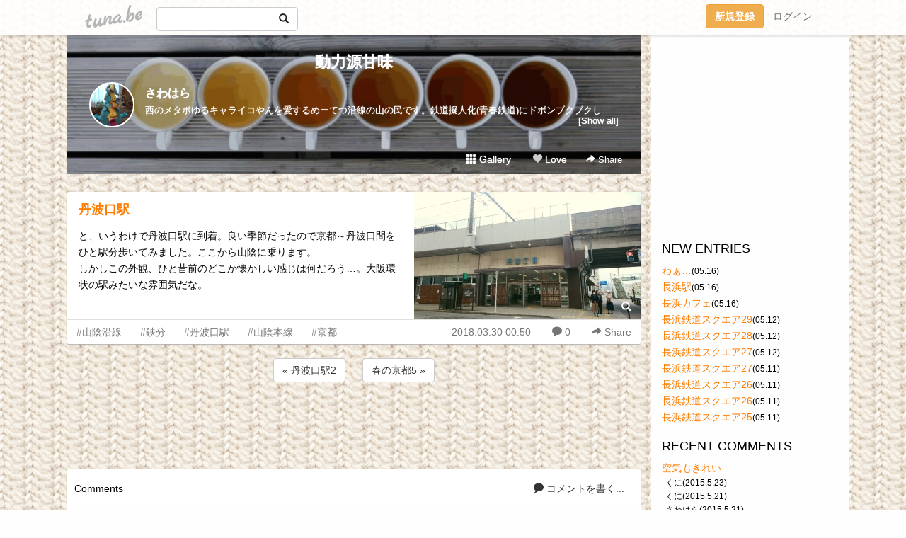

--- FILE ---
content_type: text/html;charset=Shift-JIS
request_url: https://ucahunter.tuna.be/21995620.html
body_size: 11704
content:
<!DOCTYPE html>
<html lang="ja">
<head>
<meta charset="Shift_JIS">
<meta http-equiv="Content-Type" content="text/html; charset=shift_jis">

<!-- #BeginLibraryItem "/Library/ga.lbi" -->
<!-- Google Tag Manager -->
<script>(function(w,d,s,l,i){w[l]=w[l]||[];w[l].push({'gtm.start':
new Date().getTime(),event:'gtm.js'});var f=d.getElementsByTagName(s)[0],
j=d.createElement(s),dl=l!='dataLayer'?'&l='+l:'';j.async=true;j.src=
'https://www.googletagmanager.com/gtm.js?id='+i+dl;f.parentNode.insertBefore(j,f);
})(window,document,'script','dataLayer','GTM-5QMBVM4');</script>
<!-- End Google Tag Manager -->
<!-- #EndLibraryItem -->

<title>丹波口駅 | 動力源甘味</title>
<meta name="description" content="と、いうわけで丹波口駅に到着。良い季節だったので京都～丹波口間をひと駅分歩いてみました。ここから山陰に乗ります。しかしこの外観、ひと昔前のどこか懐かしい感じは何">
	<meta property="og:title" content="丹波口駅 | 動力源甘味">
	<meta property="og:site_name" content="動力源甘味">
	
	<!-- TwitterCards -->
				<meta name="twitter:card" content="summary_large_image">
			<meta name="twitter:title" content="丹波口駅 | 動力源甘味">
	<meta name="twitter:description" content="と、いうわけで丹波口駅に到着。良い季節だったので京都～丹波口間をひと駅分歩いてみました。ここから山陰に乗ります。しかしこの外観、ひと昔前のどこか懐かしい感じは何">
	<meta name="twitter:image" content="https://tuna.be/p/58/170858/21995620_org.jpg">
	<!-- /TwitterCards -->
<meta name="thumbnail" content="https://tuna.be/p/58/170858/21995620_org.jpg">
<meta property="og:image" content="https://tuna.be/p/58/170858/21995620_org.jpg">
<meta property="og:description" content="と、いうわけで丹波口駅に到着。良い季節だったので京都～丹波口間をひと駅分歩いてみました。ここから山陰に乗ります。しかしこの外観、ひと昔前のどこか懐かしい感じは何">
<meta property="fb:app_id" content="233212076792375">
<link rel="alternate" type="application/rss+xml" title="RSS" href="https://ucahunter.tuna.be/rss/ucahunter.xml">

<!-- vender -->
<script type="text/javascript" src="js/jquery/jquery.2.2.4.min.js"></script>
<link rel="stylesheet" href="css/bootstrap/css/bootstrap.min.css">
<!-- / vender -->

<style type="text/css">
body {
		background-color: #fefefe;
			background-image: url(/p/58/170858/tpl-bg-39211.jpg?3122);
			background-size: auto auto;
			background-repeat: repeat;
		}
body {
 color: #000000;
}
#profile {
		background-image:url(/p/58/170858/profile-bg.jpg?53460);
	}
#side {
 background-color: #fefefe;
}
a, a:visited, a:active {
 color: #ff7c00;
}
a:hover {
 color: #ff7c00;
}
</style>

<!--<link href="//tuna.be/css/kickstart-icons.css" rel="stylesheet" type="text/css"> -->
<link href="tp/12.20160126.css?251104" rel="stylesheet" type="text/css">
<link href="css/icomoon/icomoon.css" rel="stylesheet" type="text/css">
<link href="css/tabShare.20150617.css" rel="stylesheet" type="text/css">
<style type="text/css">
#globalHeader2 {
	background-color: rgba(255, 255, 255, 0.9);
}
#globalHeader2 a.logo {
	color: #B6B6B6;
}
#globalHeader2 .btn-link {
	color: #727272;
}
</style>

<script src="//pagead2.googlesyndication.com/pagead/js/adsbygoogle.js"></script>
<script>
     (adsbygoogle = window.adsbygoogle || []).push({
          google_ad_client: "ca-pub-0815320066437312",
          enable_page_level_ads: true
     });
</script>

</head>
<body><!-- #BeginLibraryItem "/Library/globalHeader2.lbi" -->
<div id="globalHeader2">
	<div class="row">
		<div class="col-md-1"></div>
		<div class="col-md-10"> <a href="https://tuna.be/" class="logo mlr10 pull-left">tuna.be</a>
			<div id="appBadges" class="mlr10 pull-left hidden-xs" style="width:200px; margin-top:10px;">
							  <form action="/api/google_cse.php" method="get" id="cse-search-box" target="_blank">
				<div>
				  <div class="input-group">
					  <input type="text" name="q" class="form-control" placeholder="">
					  <span class="input-group-btn">
					  <button type="submit" name="sa" class="btn btn-default"><span class="glyphicon glyphicon-search"></span></button>
					  </span>
				  </div>
				</div>
			  </form>
			</div>
						<div class="pull-right loginBox hide"> <a href="javascript:void(0)" class="btn btn-pill photo small" data-login="1" data-me="myblogurl"><img data-me="profilePicture"></a><a href="javascript:void(0)" class="btn btn-link ellipsis" data-login="1" data-me="myblogurl"><span data-me="name"></span></a>
				<div class="mlr10" data-login="0"><a href="https://tuna.be/pc/reguser/" class="btn btn-warning"><strong class="tl">新規登録</strong></a><a href="https://tuna.be/pc/login.php" class="btn btn-link tl">ログイン</a></div>
				<div class="btn-group mlr10" data-login="1"> <a href="https://tuna.be/pc/admin.php?m=nd" class="btn btn-default btnFormPopup"><span class="glyphicon glyphicon-pencil"></span></a> <a href="https://tuna.be/loves/" class="btn btn-default"><span class="glyphicon glyphicon-heart btnLove"></span></a>
					<div class="btn-group"> <a href="javascript:;" class="btn btn-default dropdown-toggle" data-toggle="dropdown"><span class="glyphicon glyphicon-menu-hamburger"></span> <span class="caret"></span></a>
						<ul class="dropdown-menu pull-right">
							<li class="child"><a href="javascript:void(0)" data-me="myblogurl"><span class="glyphicon glyphicon-home"></span> <span class="tl">マイブログへ</span></a></li>
							<li class="child"><a href="https://tuna.be/pc/admin.php"><span class="glyphicon glyphicon-list"></span> <span class="tl">マイページ</span></a></li>
							<li class="child"><a href="https://tuna.be/pc/admin.php?m=md"><span class="glyphicon glyphicon-list-alt"></span> <span class="tl">記事の一覧</span></a></li>
							<li class="child"><a href="https://tuna.be/pc/admin.php?m=ee"><span class="glyphicon glyphicon-wrench"></span> <span class="tl">ブログ設定</span></a></li>
							<li class="child"><a href="https://tuna.be/pc/admin.php?m=account"><span class="glyphicon glyphicon-user"></span> <span class="tl">アカウント</span></a></li>
							<li><a href="https://tuna.be/pc/admin.php?m=logout" data-name="linkLogout"><span class="glyphicon glyphicon-off"></span> <span class="tl">ログアウト</span></a></li>
						</ul>
					</div>
				</div>
			</div>
		</div>
		<div class="col-md-1"></div>
	</div>
</div>
<!-- #EndLibraryItem --><div class="contentsWrapper">
	<div class="row">
		<div class="col-xs-9" id="contents">
			<header>
			<div id="profile">
				<div id="profileInner" class="break clearfix">
										<h1><a href="https://ucahunter.tuna.be/">動力源甘味</a></h1>
										<div class="mlr15">
												<div class="pull-left mr15">
							<a href="https://ucahunter.tuna.be/" class="btn btn-pill photo large" style="background-image: url(/p/58/170858/profile.jpg?30900);"></a>
						</div>
												<div class="userName"><a href="https://ucahunter.tuna.be/">さわはら</a></div>
												<div class="comment" data-box="profileComment">
							<div class="ellipsis">西のメタボゆるキャライコやんを愛するめーてつ沿線の山の民です。鉄道擬人化(青春鉄道)にドボンブクブクしています。主に西のバンドメンバー辺りがすきだったり。野生のさんいんを探す旅によく出ています。ただの腐女子なので、旅日記に見せかけて唐突に色々飛び出すよ！閲覧の際はご注意ください。</div>
							<div class="text-right"><a href="#" data-btn="viewProfile">[Show all]</a></div>
							<div style="display:none;">西のメタボゆるキャライコやんを愛するめーてつ沿線の山の民です。鉄道擬人化(青春鉄道)にドボンブクブクしています。主に西のバンドメンバー辺りがすきだったり。野生のさんいんを探す旅によく出ています。<br />
ただの腐女子なので、旅日記に見せかけて唐突に色々飛び出すよ！閲覧の際はご注意ください。</div>
						</div>
											</div>
					<div class="headerMenu clearfix">
						<a href="gallery/" class="btn btn-link"><span class="glyphicon glyphicon-th"></span> Gallery</a>
						<a href="javascript:void(0)" class="btn btn-link btnLove off"><span class="glyphicon glyphicon-heart off"></span> Love</a>
						<div class="btn-group dropdown mlr10">
							<a href="javascript:;" data-toggle="dropdown" style="color:#fff;"><span class="glyphicon glyphicon-share-alt"></span> Share</a>
							<ul class="dropdown-menu pull-right icomoon">
								<li><a href="javascript:void(0)" id="shareTwitter" target="_blank"><span class="icon icon-twitter" style="color:#1da1f2;"></span> share on Twitter</a></li>
								<li><a href="javascript:void(0)" id="shareFacebook" target="_blank"><span class="icon icon-facebook" style="color:#3a5a9a;"></span> share on Facebook</a></li>
								<li><a href="javascript:void(0)" id="shareMail"><span class="glyphicon glyphicon-envelope"></span> share by E-mail</a></li>
															</ul>
						</div>
					</div>
				</div>
			</div>
			</header>
            			<div id="contentsInner">
												<article class="blog">
					<div class="clearfix">
												<div class="photo">
																														<img src="/p/58/170858/21995620.jpg" alt="丹波口駅">
																																					<p class="btnLoupe"><a href="/p/58/170858/21995620_org.jpg" class="btn btn-link" data-fancybox><span class="glyphicon glyphicon-search"></span></a> </p>
													</div>
																		<h4 class="title"><a href="./21995620.html">丹波口駅</a></h4>
												<div class="blog-message">と、いうわけで丹波口駅に到着。良い季節だったので京都～丹波口間をひと駅分歩いてみました。ここから山陰に乗ります。<br />しかしこの外観、ひと昔前のどこか懐かしい感じは何だろう…。大阪環状の駅みたいな雰囲気だな。</div>
					</div>
					<div class="blog-footer clearfix">
						<span class="pull-left">
						<a href="./?tag=%8ER%89A%89%88%90%FC" class="btn btn-link">#山陰沿線</a><a href="./?tag=%93S%95%AA" class="btn btn-link">#鉄分</a><a href="./?tag=%92O%94g%8C%FB%89w" class="btn btn-link">#丹波口駅</a><a href="./?tag=%8ER%89A%96%7B%90%FC" class="btn btn-link">#山陰本線</a><a href="./?tag=%8B%9E%93s" class="btn btn-link">#京都</a>						</span>
						<div class="pull-right">
							<a href="21995620.html" class="btn btn-link"><time datetime="2018-03-30T00:50:31+09:00">2018.03.30 00:50</time></a>
														<a href="21995620.html" class="btn btn-link"><span class="icon icon-bubble"></span> 0</a>
																					<div class="btn-group dropdown btn btn-link">
								<a href="javascript:;" data-toggle="dropdown"><span class="glyphicon glyphicon-share-alt"></span> Share</a>
								<ul class="dropdown-menu pull-right icomoon">
									<li><a href="javascript:void(0)" id="shareTwitter" target="_blank"><span class="icon icon-twitter" style="color:#1da1f2;"></span> share on Twitter</a></li>
									<li><a href="javascript:void(0)" id="shareFacebook" target="_blank"><span class="icon icon-facebook" style="color:#3a5a9a;"></span> share on Facebook</a></li>
									<li><a href="javascript:void(0)" id="shareMail"><span class="glyphicon glyphicon-envelope"></span> share by E-mail</a></li>
								</ul>
							</div>
													</div>
					</div>
				</article>
								<div style="display: none;" data-template="blogEntry">
					<article class="blog">
						<div class="clearfix">
							<div class="photo pull-right text-right" data-tpl-def="thumb">
								<a data-tpl-href="link" data-tpl-def="photo"><img data-tpl-src="photo" data-tpl-alt="title"></a>
								<p class="btnLoupe" data-tpl-def="photo_org"><a data-tpl-href="photo_org" data-fancybox class="btn btn-link"><span class="glyphicon glyphicon-search"></span></a></p>
								<video width="320" controls data-tpl-def="movie"><source data-tpl-src="movie"></video>
							</div>
							<h4 class="title" data-tpl-def="title"><a data-tpl-href="link" data-tpl="title"></a></h4>
							<div class="blog-message" data-tpl="message"></div>
						</div>
						<div class="blog-footer clearfix">
							<span class="pull-left" data-tpl="tagLinks"></span>
							<div class="pull-right">
								<a class="btn btn-link" data-tpl-href="link" data-tpl="created_en"></a>
								<span data-tpl-custom="is_comment">
									<a class="btn btn-link" data-tpl-href="link"><span class="icon icon-bubble"></span> <span data-tpl-int="comment_count"></span></a></span></div>
						</div>
					</article>
				</div>
				<div style="display: none;" data-template="pagenation">
					<div class="text-center mt20">
						<a data-tpl-def="prev_page_url" data-tpl-href="prev_page_url" class="btn btn-default mlr10">&laquo; 前のページ</a>
						<a data-tpl-def="next_page_url" data-tpl-href="next_page_url" class="btn btn-default mlr10">次のページ &raquo;</a>
					</div>
				</div>
												<div class="text-center mt20">
										<a href="./21995621.html" class="btn btn-default mlr10">&laquo; 丹波口駅2 </a>
															<a href="./21995618.html" class="btn btn-default mlr10"> 春の京都5 &raquo;</a>
									</div>
				<div class="ads landscape"><!-- tuna_blog_footer -->
<ins class="adsbygoogle"
     style="display:block"
     data-ad-client="ca-pub-0815320066437312"
     data-ad-slot="7716104040"
     data-ad-format="horizontal"></ins>
<script>
(adsbygoogle = window.adsbygoogle || []).push({});
</script></div>
								<div class="comment-trackback mt20" id="comment">
					<div class="clearfix">
						<p class="pull-right"><a href="#" class="btn btn-link" data-show-once="[name='formComment']"><span class="icon icon-bubble"></span> コメントを書く...</a></p>
						<h5>Comments</h5>
					</div>
					<hr>
					<form method="post" action="./" style="display: none;" name="formComment">
						<table class="table" data-login="0">
							<tr>
								<th width="70">name</th>
								<td>
									<input name="name" type="text" id="name" class="form-control" placeholder="name" data-require>
								</td>
							</tr>
							<tr>
								<th>email</th>
								<td><input name="mail" type="email" id="mail" style="display:none;">
									<input name="email" type="email" id="email" class="form-control" placeholder="yourmail@example.com (option)"></td>
							</tr>
							<tr>
								<th>url</th>
								<td><input name="url" type="text" id="url" class="form-control" placeholder="http://example.com (option)"></td>
							</tr>
							<tr>
								<th valign="top">comment</th>
								<td><textarea name="message" id="message" style="display:none;" cols="10" rows="10"></textarea>
									<textarea name="comment" rows="4" cols="10" id="comment" class="form-control" placeholder="comment..." data-require></textarea></td>
							</tr>
							<tr>
								<td colspan="2" class="text-center"><input name="submit" type="submit" value="確　認" class="btn btn-success"></td>
							</tr>
						</table>
						<div data-login="1">
							<p class="clearfix"><a href="javascript:void(0)" class="btn btn-pill photo small"><img data-me="profilePicture"></a><a href="javascript:void(0)" class="btn btn-link" data-me="name"></a></p>
							<p><textarea name="comment" rows="4" cols="10" id="comment" class="form-control" placeholder="comment..." data-require></textarea></p>
							<p class="text-center"><input name="submit2" type="submit" value="送 信" class="btn btn-success"></p>
						</div>
						<input type="hidden" name="user_id" data-me="id">
						<input type="hidden" name="user_token" data-me="token">
						<input type="hidden" name="m" value="pc_comment">
						<input type="hidden" name="did" value="21995620">
					</form>
									</div>
																<section>
					<div id="relatedEntries" class="relatedEntries clearfix">
						<h2 class="page-header h4">Popular entries</h2>
						<div class="row row-narrow">
							<div class="col-xs-4" v-for="item in items">
								<div class="cardBox">
									<a href="{{ item.url }}">
										<div class="thumbBox" style="background-image:url({{ item.pictureUrl }});"></div>
										<div class="desc">
											<h5 class="title">{{ item.title }}</h5>
										</div>
									</a>
								</div>
							</div>
						</div>
					</div>
				</section>
								<div class="ads landscape"><!-- tuna_blog_footer -->
<ins class="adsbygoogle"
     style="display:block"
     data-ad-client="ca-pub-0815320066437312"
     data-ad-slot="7716104040"
     data-ad-format="horizontal"></ins>
<script>
(adsbygoogle = window.adsbygoogle || []).push({});
</script></div>
			</div>
		</div>
		<div class="col-xs-3" id="side">
			<div class="mt15"><!-- tuna02, side, 200x200 -->
<ins class="adsbygoogle"
     style="display:inline-block;width:250px;height:250px"
     data-ad-client="ca-pub-0815320066437312"
     data-ad-slot="4696170365"></ins>
<script>
(adsbygoogle = window.adsbygoogle || []).push({});
</script></div>
			<section class="mt20">
				<h2 class="h4">NEW ENTRIES</h2>
								<a href="https://ucahunter.tuna.be/22020522.html">わぁ…</a><small>(05.16)</small><br>
								<a href="https://ucahunter.tuna.be/22020519.html">長浜駅</a><small>(05.16)</small><br>
								<a href="https://ucahunter.tuna.be/22020510.html">長浜カフェ</a><small>(05.16)</small><br>
								<a href="https://ucahunter.tuna.be/22018086.html">長浜鉄道スクエア29</a><small>(05.12)</small><br>
								<a href="https://ucahunter.tuna.be/22018072.html">長浜鉄道スクエア28</a><small>(05.12)</small><br>
								<a href="https://ucahunter.tuna.be/22018071.html">長浜鉄道スクエア27</a><small>(05.12)</small><br>
								<a href="https://ucahunter.tuna.be/22017683.html">長浜鉄道スクエア27</a><small>(05.11)</small><br>
								<a href="https://ucahunter.tuna.be/22017680.html">長浜鉄道スクエア26</a><small>(05.11)</small><br>
								<a href="https://ucahunter.tuna.be/22017678.html">長浜鉄道スクエア26</a><small>(05.11)</small><br>
								<a href="https://ucahunter.tuna.be/22017677.html">長浜鉄道スクエア25</a><small>(05.11)</small><br>
							</section>
						<section class="mt20">
				<h2 class="h4">RECENT COMMENTS</h2>
				<div style="display: none;" data-template="recentComments">
					<div>
						<a data-tpl="title" data-tpl-href="page_url"></a>
						<div class="mlr5 small" data-tpl="comments"></div>
					</div>
				</div>
			</section>
									<section class="mt20">
				<h2 class="h4">TAGS</h2>
				<a href="./?tag=" class="tag"><span class="tag-active"></span></a> <a href="./?tag=ArtistVillage" class="tag"><span class="">ArtistVillage</span></a> <a href="./?tag=SABAR" class="tag"><span class="">SABAR</span></a> <a href="./?tag=SL" class="tag"><span class="">SL</span></a> <a href="./?tag=Suica%83y%83%93%83M%83%93" class="tag"><span class="">Suicaペンギン</span></a> <a href="./?tag=manaca" class="tag"><span class="">manaca</span></a> <a href="./?tag=mowsow" class="tag"><span class="">mowsow</span></a> <a href="./?tag=suica%83y%83%93%83M%83%93" class="tag"><span class="">suicaペンギン</span></a> <a href="./?tag=toica" class="tag"><span class="">toica</span></a> <a href="./?tag=toica%82%CC%82%D0%82%E6%82%B1" class="tag"><span class="">toicaのひよこ</span></a> <a href="./?tag=%82%A0%82%A8%82%C4%82%C2" class="tag"><span class="">あおてつ</span></a> <a href="./?tag=%82%A2%82%AB%82%E0%82%CC" class="tag"><span class="">いきもの</span></a> <a href="./?tag=%82%A2%82%CA" class="tag"><span class="">いぬ</span></a> <a href="./?tag=%82%A4%82%B3%82%AC" class="tag"><span class="">うさぎ</span></a> <a href="./?tag=%82%A4%82%C8%82%AA%82%C1%82%CF" class="tag"><span class="">うながっぱ</span></a> <a href="./?tag=%82%A4%82%DD" class="tag"><span class="">うみ</span></a> <a href="./?tag=%82%A8%82%C4%82%C9%82%B7" class="tag"><span class="">おてにす</span></a> <a href="./?tag=%82%A8%82%E2%82%AB" class="tag"><span class="">おやき</span></a> <a href="./?tag=%82%A8%8EG%8E%CF" class="tag"><span class="">お雑煮</span></a> <a href="./?tag=%82%A8%95%D9%93%96" class="tag"><span class="">お弁当</span></a> <a href="./?tag=%82%A9%82%AB%95X" class="tag"><span class="">かき氷</span></a> <a href="./?tag=%82%A9%82%C9%83J%83j" class="tag"><span class="">かにカニ</span></a> <a href="./?tag=%82%AD%82%DC%82%C8%82%AD" class="tag"><span class="">くまなく</span></a> <a href="./?tag=%82%B2%93%96%92n%83%7D%83%93%83z%81%5B%83%8B" class="tag"><span class="">ご当地マンホール</span></a> <a href="./?tag=%82%B5%82%A9%82%DC%82%EB" class="tag"><span class="">しかまろ</span></a> <a href="./?tag=%82%B5%82%DC%82%CB%82%C1%82%B1" class="tag"><span class="">しまねっこ</span></a> <a href="./?tag=%82%BB%82%E7" class="tag"><span class="">そら</span></a> <a href="./?tag=%82%BD%82%D7%82%E0%82%CC" class="tag"><span class="">たべもの</span></a> <a href="./?tag=%82%CB%82%B1" class="tag"><span class="">ねこ</span></a> <a href="./?tag=%82%CC%82%DD%82%E0%82%CC" class="tag"><span class="">のみもの</span></a> <a href="./?tag=%82%D2%82%E6%82%E8%82%F1" class="tag"><span class="">ぴよりん</span></a> <a href="./?tag=%82%D3%82%E8%81%5B%82%B5%82%A9%89j%82%AA%82%C8%82%A2" class="tag"><span class="">ふりーしか泳がない</span></a> <a href="./?tag=%82%E4%82%E9%83L%83%83%83%89" class="tag"><span class="">ゆるキャラ</span></a> <a href="./?tag=%83A%81%5B%83g%8D%EC%95i" class="tag"><span class="">アート作品</span></a> <a href="./?tag=%83A%83C%83X" class="tag"><span class="">アイス</span></a> <a href="./?tag=%83C%83R%82%E2%82%F1" class="tag"><span class="">イコやん</span></a> <a href="./?tag=%83C%83%8B%83%7E%83l%81%5B%83V%83%87%83%93" class="tag"><span class="">イルミネーション</span></a> <a href="./?tag=%83J%83G%83%8B" class="tag"><span class="">カエル</span></a> <a href="./?tag=%83J%83G%83%8B%82%AD%82%F1" class="tag"><span class="">カエルくん</span></a> <a href="./?tag=%83J%83t%83F" class="tag"><span class="">カフェ</span></a> <a href="./?tag=%83J%83t%83F%83h%83N%83%8A%83G" class="tag"><span class="">カフェドクリエ</span></a> <a href="./?tag=%83J%83%8C%81%5B" class="tag"><span class="">カレー</span></a> <a href="./?tag=%83L%83e%83B" class="tag"><span class="">キティ</span></a> <a href="./?tag=%83N%83b%83L%81%5B" class="tag"><span class="">クッキー</span></a> <a href="./?tag=%83N%83%89%83t%83g%83r%81%5B%83%8B" class="tag"><span class="">クラフトビール</span></a> <a href="./?tag=%83N%83%8A%83X%83%7D%83X%83c%83%8A%81%5B" class="tag"><span class="">クリスマスツリー</span></a> <a href="./?tag=%83N%83%8C%81%5B%83v" class="tag"><span class="">クレープ</span></a> <a href="./?tag=%83P%81%5B%83L" class="tag"><span class="">ケーキ</span></a> <a href="./?tag=%83R%81%5B%83q%81%5B%83X%83%5E%83%93%83h" class="tag"><span class="">コーヒースタンド</span></a> <a href="./?tag=%83R%83X%83%81" class="tag"><span class="">コスメ</span></a> <a href="./?tag=%83R%83%93%83r%83j%83X%83C%81%5B%83c" class="tag"><span class="">コンビニスイーツ</span></a> <a href="./?tag=%83T%81%5B%83N%83%8BK%83T%83%93%83N%83X" class="tag"><span class="">サークルKサンクス</span></a> <a href="./?tag=%83T%81%5B%83r%83X%83G%83%8A%83A" class="tag"><span class="">サービスエリア</span></a> <a href="./?tag=%83W%83F%83%89%81%5B%83g" class="tag"><span class="">ジェラート</span></a> <a href="./?tag=%83W%83I%83p%81%5B%83N%82%C6%8AC%82%CC%95%B6%89%BB%8A%D9" class="tag"><span class="">ジオパークと海の文化館</span></a> <a href="./?tag=%83W%83%93%83W%83%83%81%5B%83G%81%5B%83%8B" class="tag"><span class="">ジンジャーエール</span></a> <a href="./?tag=%83X%83i%83l%83Y%83%7E" class="tag"><span class="">スナネズミ</span></a> <a href="./?tag=%83%5C%83t%83g%83N%83%8A%81%5B%83%80" class="tag"><span class="">ソフトクリーム</span></a> <a href="./?tag=%83%60%81%5B%83Y" class="tag"><span class="">チーズ</span></a> <a href="./?tag=%83%60%83%83%83C" class="tag"><span class="">チャイ</span></a> <a href="./?tag=%83%60%83%87%83R" class="tag"><span class="">チョコ</span></a> <a href="./?tag=%83%60%83%87%83R%83%7E%83%93%93%7D" class="tag"><span class="">チョコミン党</span></a> <a href="./?tag=%83c%83o%83%81" class="tag"><span class="">ツバメ</span></a> <a href="./?tag=%83g%83%8A%83s%81%5B" class="tag"><span class="">トリピー</span></a> <a href="./?tag=%83g%83%8D%83b%83R%8D%B5%89%E3%89w" class="tag"><span class="">トロッコ嵯峨駅</span></a> <a href="./?tag=%83g%83%8D%83b%83R%95%DB%92%C3%8B%AC%89w" class="tag"><span class="">トロッコ保津峡駅</span></a> <a href="./?tag=%83g%83%8D%83b%83R%97%92%8ER%89w" class="tag"><span class="">トロッコ嵐山駅</span></a> <a href="./?tag=%83h%81%5B%83i%83c" class="tag"><span class="">ドーナツ</span></a> <a href="./?tag=%83h%83g%81%5B%83%8B%83R%81%5B%83q%81%5B" class="tag"><span class="">ドトールコーヒー</span></a> <a href="./?tag=%83h%83o%83g" class="tag"><span class="">ドバト</span></a> <a href="./?tag=%83n%83g" class="tag"><span class="">ハト</span></a> <a href="./?tag=%83n%83%80%83X%83%5E%81%5B" class="tag"><span class="">ハムスター</span></a> <a href="./?tag=%83p%83X%83%5E" class="tag"><span class="">パスタ</span></a> <a href="./?tag=%83p%83t%83F" class="tag"><span class="">パフェ</span></a> <a href="./?tag=%83p%83%93" class="tag"><span class="">パン</span></a> <a href="./?tag=%83p%83%93%83P%81%5B%83L" class="tag"><span class="">パンケーキ</span></a> <a href="./?tag=%83q%81%5B%83%8D%81%5B" class="tag"><span class="">ヒーロー</span></a> <a href="./?tag=%83s%83A%83X" class="tag"><span class="">ピアス</span></a> <a href="./?tag=%83s%83U" class="tag"><span class="">ピザ</span></a> <a href="./?tag=%83t%83%40%83%7E%83%8A%81%5B%83%7D%81%5B%83g" class="tag"><span class="">ファミリーマート</span></a> <a href="./?tag=%83t%83%8C%83%93%83%60%83g%81%5B%83X%83g" class="tag"><span class="">フレンチトースト</span></a> <a href="./?tag=%83v%83%8A%83%93" class="tag"><span class="">プリン</span></a> <a href="./?tag=%83y%83%93%83M%83%93" class="tag"><span class="">ペンギン</span></a> <a href="./?tag=%83%7D%83J%83%8D%83%93" class="tag"><span class="">マカロン</span></a> <a href="./?tag=%83%7E%83j%83X%83g%83b%83v" class="tag"><span class="">ミニストップ</span></a> <a href="./?tag=%83%82%81%5B%83j%83%93%83O" class="tag"><span class="">モーニング</span></a> <a href="./?tag=%83%82%83l%82%CC%92r" class="tag"><span class="">モネの池</span></a> <a href="./?tag=%83%88%81%5B%83O%83%8B%83g" class="tag"><span class="">ヨーグルト</span></a> <a href="./?tag=%83%89%81%5B%83%81%83%93" class="tag"><span class="">ラーメン</span></a> <a href="./?tag=%83%89%83%93%83%60" class="tag"><span class="">ランチ</span></a> <a href="./?tag=%83%8A%83j%83A%93S%93%B9%8A%D9" class="tag"><span class="">リニア鉄道館</span></a> <a href="./?tag=%83%8C%83g%83%8D" class="tag"><span class="">レトロ</span></a> <a href="./?tag=%83%8C%83g%83%8D%8C%9A%92z" class="tag"><span class="">レトロ建築</span></a> <a href="./?tag=%83%8D%83%7D%83%93%83X%83J%81%5B" class="tag"><span class="">ロマンスカー</span></a> <a href="./?tag=%88%A2%92q" class="tag"><span class="">阿智</span></a> <a href="./?tag=%88%A4%92m" class="tag"><span class="">愛知</span></a> <a href="./?tag=%88%A4%95Q" class="tag"><span class="">愛媛</span></a> <a href="./?tag=%88%C0%8F%E9" class="tag"><span class="">安城</span></a> <a href="./?tag=%88%C0%97%88" class="tag"><span class="">安来</span></a> <a href="./?tag=%88%C6%94n%89w" class="tag"><span class="">鞍馬駅</span></a> <a href="./?tag=%88%C9%90%A8" class="tag"><span class="">伊勢</span></a> <a href="./?tag=%88%EA%8B%7B" class="tag"><span class="">一宮</span></a> <a href="./?tag=%88%F6%94%FC%90%FC" class="tag"><span class="">因美線</span></a> <a href="./?tag=%89H%93%87" class="tag"><span class="">羽島</span></a> <a href="./?tag=%89Y%88%C0" class="tag"><span class="">浦安</span></a> <a href="./?tag=%89_%90%E5" class="tag"><span class="">雲仙</span></a> <a href="./?tag=%89b%8ER%93d%8E%D4" class="tag"><span class="">叡山電車</span></a> <a href="./?tag=%89h%89w" class="tag"><span class="">栄駅</span></a> <a href="./?tag=%89w%8E%C9" class="tag"><span class="">駅舎</span></a> <a href="./?tag=%89w%95%D9" class="tag"><span class="">駅弁</span></a> <a href="./?tag=%89%A1%95l" class="tag"><span class="">横浜</span></a> <a href="./?tag=%89%AA%8ER" class="tag"><span class="">岡山</span></a> <a href="./?tag=%89%AA%8ER%89w" class="tag"><span class="">岡山駅</span></a> <a href="./?tag=%89%AA%8ER%93d%8BC%8BO%93%B9" class="tag"><span class="">岡山電気軌道</span></a> <a href="./?tag=%89%B7%90%F2" class="tag"><span class="">温泉</span></a> <a href="./?tag=%89%BA%98C" class="tag"><span class="">下呂</span></a> <a href="./?tag=%89%C1%89%EA" class="tag"><span class="">加賀</span></a> <a href="./?tag=%89%C2%8E%99" class="tag"><span class="">可児</span></a> <a href="./?tag=%89%C2%8E%99%89w" class="tag"><span class="">可児駅</span></a> <a href="./?tag=%89%C8%8Aw%8A%D9" class="tag"><span class="">科学館</span></a> <a href="./?tag=%8AC%91N" class="tag"><span class="">海鮮</span></a> <a href="./?tag=%8AX%95%C0%82%DD" class="tag"><span class="">街並み</span></a> <a href="./?tag=%8Ae%96%B1%8C%B4" class="tag"><span class="">各務原</span></a> <a href="./?tag=%8A%97%8CS" class="tag"><span class="">蒲郡</span></a> <a href="./?tag=%8A%D6" class="tag"><span class="">関</span></a> <a href="./?tag=%8A%D6%83%96%8C%B4" class="tag"><span class="">関ヶ原</span></a> <a href="./?tag=%8A%E9%89%E6%93W" class="tag"><span class="">企画展</span></a> <a href="./?tag=%8A%F2%93%EC" class="tag"><span class="">岐南</span></a> <a href="./?tag=%8A%F2%95%8C" class="tag"><span class="">岐阜</span></a> <a href="./?tag=%8A%F2%95%8C%89H%93%87%89w" class="tag"><span class="">岐阜羽島駅</span></a> <a href="./?tag=%8A%F2%95%8C%89w" class="tag"><span class="">岐阜駅</span></a> <a href="./?tag=%8Bv%97%AF%95%C4" class="tag"><span class="">久留米</span></a> <a href="./?tag=%8Bv%97%AF%95%C4%89w" class="tag"><span class="">久留米駅</span></a> <a href="./?tag=%8B%8C%96%9C%90%A2%8B%B4%89w" class="tag"><span class="">旧万世橋駅</span></a> <a href="./?tag=%8B%8D%93%FB" class="tag"><span class="">牛乳</span></a> <a href="./?tag=%8B%9E%8D%E3" class="tag"><span class="">京阪</span></a> <a href="./?tag=%8B%9E%93s" class="tag"><span class="">京都</span></a> <a href="./?tag=%8B%9E%93s%89w" class="tag"><span class="">京都駅</span></a> <a href="./?tag=%8B%AB%8D%60" class="tag"><span class="">境港</span></a> <a href="./?tag=%8B%DF%8D%5D%93S%93%B9" class="tag"><span class="">近江鉄道</span></a> <a href="./?tag=%8B%DF%93S" class="tag"><span class="">近鉄</span></a> <a href="./?tag=%8B%DF%93S%96%BC%8C%C3%89%AE%89w" class="tag"><span class="">近鉄名古屋駅</span></a> <a href="./?tag=%8B%E0%8B%9B" class="tag"><span class="">金魚</span></a> <a href="./?tag=%8B%E0%8C%F5%89w" class="tag"><span class="">金光駅</span></a> <a href="./?tag=%8B%E0%8ER%89w" class="tag"><span class="">金山駅</span></a> <a href="./?tag=%8B%E0%91%F2" class="tag"><span class="">金沢</span></a> <a href="./?tag=%8B%E0%91%F2%89w" class="tag"><span class="">金沢駅</span></a> <a href="./?tag=%8B%E3%8FB%90V%8A%B2%90%FC" class="tag"><span class="">九州新幹線</span></a> <a href="./?tag=%8B%E3%92J%89w" class="tag"><span class="">九谷駅</span></a> <a href="./?tag=%8B%EE%83%96%8D%AA" class="tag"><span class="">駒ヶ根</span></a> <a href="./?tag=%8CK%96%BC" class="tag"><span class="">桑名</span></a> <a href="./?tag=%8CK%96%BC%89w" class="tag"><span class="">桑名駅</span></a> <a href="./?tag=%8CS%8F%E3" class="tag"><span class="">郡上</span></a> <a href="./?tag=%8Cb%93%DF" class="tag"><span class="">恵那</span></a> <a href="./?tag=%8Cy%88%E4%91%F2" class="tag"><span class="">軽井沢</span></a> <a href="./?tag=%8C%A2%8ER" class="tag"><span class="">犬山</span></a> <a href="./?tag=%8C%A2%8ER%97V%89%80%89w" class="tag"><span class="">犬山遊園駅</span></a> <a href="./?tag=%8DL%8C%A9%90%FC" class="tag"><span class="">広見線</span></a> <a href="./?tag=%8DL%93%87" class="tag"><span class="">広島</span></a> <a href="./?tag=%8DL%93%87%89w" class="tag"><span class="">広島駅</span></a> <a href="./?tag=%8D%5D%8C%B4%89w" class="tag"><span class="">江原駅</span></a> <a href="./?tag=%8Dg%92%83" class="tag"><span class="">紅茶</span></a> <a href="./?tag=%8Dg%97t" class="tag"><span class="">紅葉</span></a> <a href="./?tag=%8D%81%8FZ%89w" class="tag"><span class="">香住駅</span></a> <a href="./?tag=%8D%81%94%FC" class="tag"><span class="">香美</span></a> <a href="./?tag=%8D%82%8ER" class="tag"><span class="">高山</span></a> <a href="./?tag=%8D%82%8ER%96%7B%90%FC" class="tag"><span class="">高山本線</span></a> <a href="./?tag=%8D%A1%8E%A1" class="tag"><span class="">今治</span></a> <a href="./?tag=%8D%A1%8E%A1%89w" class="tag"><span class="">今治駅</span></a> <a href="./?tag=%8D%B2%89%EA" class="tag"><span class="">佐賀</span></a> <a href="./?tag=%8D%B2%97p" class="tag"><span class="">佐用</span></a> <a href="./?tag=%8D%B2%97p%89w" class="tag"><span class="">佐用駅</span></a> <a href="./?tag=%8D%B5%89%E3%96%EC%8A%CF%8C%F5%93S%93%B9" class="tag"><span class="">嵯峨野観光鉄道</span></a> <a href="./?tag=%8D%B5%89%E3%97%92%8ER%89w" class="tag"><span class="">嵯峨嵐山駅</span></a> <a href="./?tag=%8D%E2%8Fj" class="tag"><span class="">坂祝</span></a> <a href="./?tag=%8D%E3%8B%7D" class="tag"><span class="">阪急</span></a> <a href="./?tag=%8D%E3%8B%7D%94%7E%93c%89w" class="tag"><span class="">阪急梅田駅</span></a> <a href="./?tag=%8D%F7" class="tag"><span class="">桜</span></a> <a href="./?tag=%8EG%89%DD" class="tag"><span class="">雑貨</span></a> <a href="./?tag=%8EO%8A%F2%93S%93%B9" class="tag"><span class="">三岐鉄道</span></a> <a href="./?tag=%8EO%8D%5D%90%FC" class="tag"><span class="">三江線</span></a> <a href="./?tag=%8EO%8Fd" class="tag"><span class="">三重</span></a> <a href="./?tag=%8EO%93c%89w" class="tag"><span class="">三田駅</span></a> <a href="./?tag=%8ER%89A%89%88%90%FC" class="tag"><span class="">山陰沿線</span></a> <a href="./?tag=%8ER%89A%96%7B%90%FC" class="tag"><span class="">山陰本線</span></a> <a href="./?tag=%8ER%8C%FB" class="tag"><span class="">山口</span></a> <a href="./?tag=%8ER%97z%89%88%90%FC" class="tag"><span class="">山陽沿線</span></a> <a href="./?tag=%8ER%97z%90V%8A%B2%90%FC" class="tag"><span class="">山陽新幹線</span></a> <a href="./?tag=%8ER%97z%96%7B%90%FC" class="tag"><span class="">山陽本線</span></a> <a href="./?tag=%8Ex%97%AF%94%E4%88%9F%E0%DB%E0%E8" class="tag"><span class="">支留比亜珈琲</span></a> <a href="./?tag=%8E%A0%89%EA" class="tag"><span class="">滋賀</span></a> <a href="./?tag=%8E%AD" class="tag"><span class="">鹿</span></a> <a href="./?tag=%8E%AD%8E%99%93%87%96%7B%90%FC" class="tag"><span class="">鹿児島本線</span></a> <a href="./?tag=%8E%B5%8F%40" class="tag"><span class="">七宗</span></a> <a href="./?tag=%8E%B5%94%F6" class="tag"><span class="">七尾</span></a> <a href="./?tag=%8E%B5%94%F6%90%FC" class="tag"><span class="">七尾線</span></a> <a href="./?tag=%8E%C2%8ER%8C%FB%89w" class="tag"><span class="">篠山口駅</span></a> <a href="./?tag=%8Fh" class="tag"><span class="">宿</span></a> <a href="./?tag=%8Fo%89_" class="tag"><span class="">出雲</span></a> <a href="./?tag=%8Fo%92%AC%96%F6%89w" class="tag"><span class="">出町柳駅</span></a> <a href="./?tag=%8Ft%93%FA%88%E4" class="tag"><span class="">春日井</span></a> <a href="./?tag=%8F%AC%93c%8B%7D" class="tag"><span class="">小田急</span></a> <a href="./?tag=%8F%AC%93c%8C%B4" class="tag"><span class="">小田原</span></a> <a href="./?tag=%8F%AC%96q" class="tag"><span class="">小牧</span></a> <a href="./?tag=%8F%BC%89%AE%92%AC%89w" class="tag"><span class="">松屋町駅</span></a> <a href="./?tag=%8F%BC%8D%5D" class="tag"><span class="">松江</span></a> <a href="./?tag=%8F%E9%8D%E8%89%B7%90%F2%89w" class="tag"><span class="">城崎温泉駅</span></a> <a href="./?tag=%8F%E9%92%5B" class="tag"><span class="">城端</span></a> <a href="./?tag=%8F%ED%8A%8A" class="tag"><span class="">常滑</span></a> <a href="./?tag=%90A%95%A8" class="tag"><span class="">植物</span></a> <a href="./?tag=%90V%89%B7%90%F2" class="tag"><span class="">新温泉</span></a> <a href="./?tag=%90V%8A%83" class="tag"><span class="">新潟</span></a> <a href="./?tag=%90V%8Fh%89w" class="tag"><span class="">新宿駅</span></a> <a href="./?tag=%90V%90_%8C%CB%89w" class="tag"><span class="">新神戸駅</span></a> <a href="./?tag=%90V%91%E5%8D%E3%89w" class="tag"><span class="">新大阪駅</span></a> <a href="./?tag=%90V%92%B9%90%B2%89w" class="tag"><span class="">新鳥栖駅</span></a> <a href="./?tag=%90V%94%F6%93%B9%89w" class="tag"><span class="">新尾道駅</span></a> <a href="./?tag=%90%5E%92%EB" class="tag"><span class="">真庭</span></a> <a href="./?tag=%90_%8C%CB" class="tag"><span class="">神戸</span></a> <a href="./?tag=%90_%93c%89w" class="tag"><span class="">神田駅</span></a> <a href="./?tag=%90_%93%DE%90%EC" class="tag"><span class="">神奈川</span></a> <a href="./?tag=%90l%8C%60%97V%82%D1" class="tag"><span class="">人形遊び</span></a> <a href="./?tag=%90%85%91%B0%8A%D9" class="tag"><span class="">水族館</span></a> <a href="./?tag=%90%9E%96%EC" class="tag"><span class="">裾野</span></a> <a href="./?tag=%90%BC%8B%7B" class="tag"><span class="">西宮</span></a> <a href="./?tag=%90%C3%89%AA" class="tag"><span class="">静岡</span></a> <a href="./?tag=%90%C3%89%AA%89w" class="tag"><span class="">静岡駅</span></a> <a href="./?tag=%90%CE%90%EC" class="tag"><span class="">石川</span></a> <a href="./?tag=%90%DB%92%C3" class="tag"><span class="">摂津</span></a> <a href="./?tag=%90%E7%97t" class="tag"><span class="">千葉</span></a> <a href="./?tag=%90%EC" class="tag"><span class="">川</span></a> <a href="./?tag=%90%EC%95%D3" class="tag"><span class="">川辺</span></a> <a href="./?tag=%90%F3%8C%FB" class="tag"><span class="">浅口</span></a> <a href="./?tag=%91q%95%7E" class="tag"><span class="">倉敷</span></a> <a href="./?tag=%91q%95%7E%89w" class="tag"><span class="">倉敷駅</span></a> <a href="./?tag=%91%BD%89%EA" class="tag"><span class="">多賀</span></a> <a href="./?tag=%91%BD%8E%A1%8C%A9" class="tag"><span class="">多治見</span></a> <a href="./?tag=%91%BD%8E%A1%8C%A9%89w" class="tag"><span class="">多治見駅</span></a> <a href="./?tag=%91%BE%91%BD%90%FC" class="tag"><span class="">太多線</span></a> <a href="./?tag=%91%E5%8A_" class="tag"><span class="">大垣</span></a> <a href="./?tag=%91%E5%8A_%89w" class="tag"><span class="">大垣駅</span></a> <a href="./?tag=%91%E5%8A%E2%89w" class="tag"><span class="">大岩駅</span></a> <a href="./?tag=%91%E5%8D%E3" class="tag"><span class="">大阪</span></a> <a href="./?tag=%91%E5%8D%E3%88%A2%95%94%96%EC%8B%B4%89w" class="tag"><span class="">大阪阿部野橋駅</span></a> <a href="./?tag=%91%E5%8D%E3%89w" class="tag"><span class="">大阪駅</span></a> <a href="./?tag=%91%E5%8D%E3%8A%C2%8F%F3%90%FC" class="tag"><span class="">大阪環状線</span></a> <a href="./?tag=%91%E5%8ER" class="tag"><span class="">大山</span></a> <a href="./?tag=%91%E5%91%5D%8D%AA%89w" class="tag"><span class="">大曽根駅</span></a> <a href="./?tag=%91%E5%95%7B" class="tag"><span class="">大府</span></a> <a href="./?tag=%91%E5%95%BD%91%E4%89w" class="tag"><span class="">大平台駅</span></a> <a href="./?tag=%92M%8C%A9%93S%93%B9" class="tag"><span class="">樽見鉄道</span></a> <a href="./?tag=%92O%94g%8C%FB%89w" class="tag"><span class="">丹波口駅</span></a> <a href="./?tag=%92q%93%AA" class="tag"><span class="">智頭</span></a> <a href="./?tag=%92q%93%AA%8B%7D" class="tag"><span class="">智頭急</span></a> <a href="./?tag=%92%7C%96%EC%89w" class="tag"><span class="">竹野駅</span></a> <a href="./?tag=%92%86%89%9B%96%7B%90%FC" class="tag"><span class="">中央本線</span></a> <a href="./?tag=%92%86%92%C3%90%EC" class="tag"><span class="">中津川</span></a> <a href="./?tag=%92%A9%97%88" class="tag"><span class="">朝来</span></a> <a href="./?tag=%92%B7%89%AA" class="tag"><span class="">長岡</span></a> <a href="./?tag=%92%B7%8D%E8" class="tag"><span class="">長崎</span></a> <a href="./?tag=%92%B7%8D%E8%89w" class="tag"><span class="">長崎駅</span></a> <a href="./?tag=%92%B7%8D%E8%93d%8BC%8BO%93%B9" class="tag"><span class="">長崎電気軌道</span></a> <a href="./?tag=%92%B7%95l" class="tag"><span class="">長浜</span></a> <a href="./?tag=%92%B7%95l%89w" class="tag"><span class="">長浜駅</span></a> <a href="./?tag=%92%B7%95l%93S%93%B9%83X%83N%83G%83A" class="tag"><span class="">長浜鉄道スクエア</span></a> <a href="./?tag=%92%B7%96%E5" class="tag"><span class="">長門</span></a> <a href="./?tag=%92%B7%96%EC" class="tag"><span class="">長野</span></a> <a href="./?tag=%92%B7%97%C7%90%EC%93S%93%B9" class="tag"><span class="">長良川鉄道</span></a> <a href="./?tag=%92%B9%89H" class="tag"><span class="">鳥羽</span></a> <a href="./?tag=%92%B9%89H%89w" class="tag"><span class="">鳥羽駅</span></a> <a href="./?tag=%92%B9%8E%E6" class="tag"><span class="">鳥取</span></a> <a href="./?tag=%92%B9%8E%E6%89w" class="tag"><span class="">鳥取駅</span></a> <a href="./?tag=%92%B9%90%B2" class="tag"><span class="">鳥栖</span></a> <a href="./?tag=%92%B9%90%B2%89w" class="tag"><span class="">鳥栖駅</span></a> <a href="./?tag=%92%C3%8ER" class="tag"><span class="">津山</span></a> <a href="./?tag=%92%E8%8C%F5%8E%9B%89w" class="tag"><span class="">定光寺駅</span></a> <a href="./?tag=%93S%93%B9%88%E2%8EY" class="tag"><span class="">鉄道遺産</span></a> <a href="./?tag=%93S%93%B9%94%8E%95%A8%8A%D9" class="tag"><span class="">鉄道博物館</span></a> <a href="./?tag=%93S%95%AA" class="tag"><span class="">鉄分</span></a> <a href="./?tag=%93y%8A%F2" class="tag"><span class="">土岐</span></a> <a href="./?tag=%93%87%8D%AA" class="tag"><span class="">島根</span></a> <a href="./?tag=%93%8C%8AC%93%B9%90V%8A%B2%90%FC" class="tag"><span class="">東海道新幹線</span></a> <a href="./?tag=%93%8C%8AC%93%B9%96%7B%90%FC" class="tag"><span class="">東海道本線</span></a> <a href="./?tag=%93%8C%8B%9E" class="tag"><span class="">東京</span></a> <a href="./?tag=%93%8C%8B%9E%89w" class="tag"><span class="">東京駅</span></a> <a href="./?tag=%93%8C%92%C3%8ER%89w" class="tag"><span class="">東津山駅</span></a> <a href="./?tag=%93%8C%95%9F%8E%9B%89w" class="tag"><span class="">東福寺駅</span></a> <a href="./?tag=%93%AE%95%A8%89%80" class="tag"><span class="">動物園</span></a> <a href="./?tag=%93%BF%93%87" class="tag"><span class="">徳島</span></a> <a href="./?tag=%93%C1%8B%7D" class="tag"><span class="">特急</span></a> <a href="./?tag=%93%DE%97%C7" class="tag"><span class="">奈良</span></a> <a href="./?tag=%93%DE%97%C7%90%FC" class="tag"><span class="">奈良線</span></a> <a href="./?tag=%93%F7" class="tag"><span class="">肉</span></a> <a href="./?tag=%93%FA%8F%ED" class="tag"><span class="">日常</span></a> <a href="./?tag=%94M%8AC" class="tag"><span class="">熱海</span></a> <a href="./?tag=%94d%92A%90%FC" class="tag"><span class="">播但線</span></a> <a href="./?tag=%94%8E%91%BD" class="tag"><span class="">博多</span></a> <a href="./?tag=%94%8E%91%BD%89w" class="tag"><span class="">博多駅</span></a> <a href="./?tag=%94%92%90%EC" class="tag"><span class="">白川</span></a> <a href="./?tag=%94%A0%8D%AA" class="tag"><span class="">箱根</span></a> <a href="./?tag=%94%A0%8D%AA%93o%8ER%93S%93%B9" class="tag"><span class="">箱根登山鉄道</span></a> <a href="./?tag=%94%A0%8D%AA%93%92%96%7B%89w" class="tag"><span class="">箱根湯本駅</span></a> <a href="./?tag=%94%BC%93c" class="tag"><span class="">半田</span></a> <a href="./?tag=%94%F6%93%B9" class="tag"><span class="">尾道</span></a> <a href="./?tag=%94%F6%93%B9%89w" class="tag"><span class="">尾道駅</span></a> <a href="./?tag=%94%FC%8Fp%8A%D9" class="tag"><span class="">美術館</span></a> <a href="./?tag=%94%FC%94Z%89%C1%96%CE" class="tag"><span class="">美濃加茂</span></a> <a href="./?tag=%94%FC%94Z%91%BE%93c%89w" class="tag"><span class="">美濃太田駅</span></a> <a href="./?tag=%94%FC%95l" class="tag"><span class="">美浜</span></a> <a href="./?tag=%95P%90V%90%FC" class="tag"><span class="">姫新線</span></a> <a href="./?tag=%95f%8ER%8D%82%8C%B4" class="tag"><span class="">蒜山高原</span></a> <a href="./?tag=%95l%8D%E2%89w" class="tag"><span class="">浜坂駅</span></a> <a href="./?tag=%95l%8F%BC" class="tag"><span class="">浜松</span></a> <a href="./?tag=%95l%8F%BC%8DH%8F%EA" class="tag"><span class="">浜松工場</span></a> <a href="./?tag=%95x%8ER" class="tag"><span class="">富山</span></a> <a href="./?tag=%95x%8Em" class="tag"><span class="">富士</span></a> <a href="./?tag=%95%9F%89%AA" class="tag"><span class="">福岡</span></a> <a href="./?tag=%95%9F%8ER%89w" class="tag"><span class="">福山駅</span></a> <a href="./?tag=%95%9F%92m%8ER" class="tag"><span class="">福知山</span></a> <a href="./?tag=%95%9F%92m%8ER%89w" class="tag"><span class="">福知山駅</span></a> <a href="./?tag=%95%9F%92m%8ER%89%88%90%FC" class="tag"><span class="">福知山沿線</span></a> <a href="./?tag=%95%9F%92m%8ER%90%FC" class="tag"><span class="">福知山線</span></a> <a href="./?tag=%95%9F%95%94%89w" class="tag"><span class="">福部駅</span></a> <a href="./?tag=%95%BA%8C%C9" class="tag"><span class="">兵庫</span></a> <a href="./?tag=%95%BD%8CQ" class="tag"><span class="">平群</span></a> <a href="./?tag=%95%C4%8C%B4" class="tag"><span class="">米原</span></a> <a href="./?tag=%95%C4%8C%B4%89w" class="tag"><span class="">米原駅</span></a> <a href="./?tag=%95%C4%8Eq" class="tag"><span class="">米子</span></a> <a href="./?tag=%95%D9%93V%92%AC%89w" class="tag"><span class="">弁天町駅</span></a> <a href="./?tag=%95%DB%92%C3%8B%AC%89w" class="tag"><span class="">保津峡駅</span></a> <a href="./?tag=%95%FA%98Q" class="tag"><span class="">放浪</span></a> <a href="./?tag=%96L%89%AA" class="tag"><span class="">豊岡</span></a> <a href="./?tag=%96L%89%AA%89w" class="tag"><span class="">豊岡駅</span></a> <a href="./?tag=%96L%8B%B4" class="tag"><span class="">豊橋</span></a> <a href="./?tag=%96L%8B%B4%89w" class="tag"><span class="">豊橋駅</span></a> <a href="./?tag=%96k%8B%E3%8FB" class="tag"><span class="">北九州</span></a> <a href="./?tag=%96k%95%FB" class="tag"><span class="">北方</span></a> <a href="./?tag=%96k%97%A4%96%7B%90%FC" class="tag"><span class="">北陸本線</span></a> <a href="./?tag=%96%AD%8D%82" class="tag"><span class="">妙高</span></a> <a href="./?tag=%96%BC%8C%C3%89%AE" class="tag"><span class="">名古屋</span></a> <a href="./?tag=%96%BC%8C%C3%89%AE%89w" class="tag"><span class="">名古屋駅</span></a> <a href="./?tag=%96%BC%8C%C3%89%AE%8Es%89c%92n%89%BA%93S" class="tag"><span class="">名古屋市営地下鉄</span></a> <a href="./?tag=%96%BC%93S" class="tag"><span class="">名鉄</span></a> <a href="./?tag=%96%BC%93S%96%BC%8C%C3%89%AE%89w" class="tag"><span class="">名鉄名古屋駅</span></a> <a href="./?tag=%97p%90%A3%89w" class="tag"><span class="">用瀬駅</span></a> <a href="./?tag=%98a%89%D9%8Eq" class="tag"><span class="">和菓子</span></a> <a href="./?tag=%98a%93c%8ER%89w" class="tag"><span class="">和田山駅</span></a> 
			</section>
						<section class="mt20">
				<h2 class="h4">ARCHIVES</h2>
				<ul id="archives">
										<li><a href="javascript:void(0)" class="y">2018</a><small>(865)</small>
						<ul style="display:none;">
														<li><a href="/?mon=2018/05">5月</a><small>(47)</small></li>
														<li><a href="/?mon=2018/04">4月</a><small>(240)</small></li>
														<li><a href="/?mon=2018/03">3月</a><small>(204)</small></li>
														<li><a href="/?mon=2018/02">2月</a><small>(214)</small></li>
														<li><a href="/?mon=2018/01">1月</a><small>(160)</small></li>
													</ul>
					</li>
										<li><a href="javascript:void(0)" class="y">2017</a><small>(1885)</small>
						<ul style="display:none;">
														<li><a href="/?mon=2017/12">12月</a><small>(173)</small></li>
														<li><a href="/?mon=2017/11">11月</a><small>(182)</small></li>
														<li><a href="/?mon=2017/10">10月</a><small>(159)</small></li>
														<li><a href="/?mon=2017/09">9月</a><small>(252)</small></li>
														<li><a href="/?mon=2017/08">8月</a><small>(129)</small></li>
														<li><a href="/?mon=2017/07">7月</a><small>(214)</small></li>
														<li><a href="/?mon=2017/06">6月</a><small>(98)</small></li>
														<li><a href="/?mon=2017/05">5月</a><small>(145)</small></li>
														<li><a href="/?mon=2017/04">4月</a><small>(153)</small></li>
														<li><a href="/?mon=2017/03">3月</a><small>(142)</small></li>
														<li><a href="/?mon=2017/02">2月</a><small>(134)</small></li>
														<li><a href="/?mon=2017/01">1月</a><small>(104)</small></li>
													</ul>
					</li>
										<li><a href="javascript:void(0)" class="y">2016</a><small>(1045)</small>
						<ul style="display:none;">
														<li><a href="/?mon=2016/12">12月</a><small>(86)</small></li>
														<li><a href="/?mon=2016/11">11月</a><small>(69)</small></li>
														<li><a href="/?mon=2016/10">10月</a><small>(145)</small></li>
														<li><a href="/?mon=2016/09">9月</a><small>(79)</small></li>
														<li><a href="/?mon=2016/08">8月</a><small>(84)</small></li>
														<li><a href="/?mon=2016/07">7月</a><small>(95)</small></li>
														<li><a href="/?mon=2016/06">6月</a><small>(60)</small></li>
														<li><a href="/?mon=2016/05">5月</a><small>(77)</small></li>
														<li><a href="/?mon=2016/04">4月</a><small>(77)</small></li>
														<li><a href="/?mon=2016/03">3月</a><small>(72)</small></li>
														<li><a href="/?mon=2016/02">2月</a><small>(63)</small></li>
														<li><a href="/?mon=2016/01">1月</a><small>(138)</small></li>
													</ul>
					</li>
										<li><a href="javascript:void(0)" class="y">2015</a><small>(1576)</small>
						<ul style="display:none;">
														<li><a href="/?mon=2015/12">12月</a><small>(112)</small></li>
														<li><a href="/?mon=2015/11">11月</a><small>(244)</small></li>
														<li><a href="/?mon=2015/10">10月</a><small>(85)</small></li>
														<li><a href="/?mon=2015/09">9月</a><small>(155)</small></li>
														<li><a href="/?mon=2015/08">8月</a><small>(111)</small></li>
														<li><a href="/?mon=2015/07">7月</a><small>(147)</small></li>
														<li><a href="/?mon=2015/06">6月</a><small>(165)</small></li>
														<li><a href="/?mon=2015/05">5月</a><small>(137)</small></li>
														<li><a href="/?mon=2015/04">4月</a><small>(139)</small></li>
														<li><a href="/?mon=2015/03">3月</a><small>(135)</small></li>
														<li><a href="/?mon=2015/02">2月</a><small>(65)</small></li>
														<li><a href="/?mon=2015/01">1月</a><small>(81)</small></li>
													</ul>
					</li>
										<li><a href="javascript:void(0)" class="y">2014</a><small>(483)</small>
						<ul style="display:none;">
														<li><a href="/?mon=2014/12">12月</a><small>(68)</small></li>
														<li><a href="/?mon=2014/11">11月</a><small>(49)</small></li>
														<li><a href="/?mon=2014/10">10月</a><small>(2)</small></li>
														<li><a href="/?mon=2014/09">9月</a><small>(8)</small></li>
														<li><a href="/?mon=2014/08">8月</a><small>(44)</small></li>
														<li><a href="/?mon=2014/07">7月</a><small>(33)</small></li>
														<li><a href="/?mon=2014/06">6月</a><small>(49)</small></li>
														<li><a href="/?mon=2014/05">5月</a><small>(66)</small></li>
														<li><a href="/?mon=2014/04">4月</a><small>(18)</small></li>
														<li><a href="/?mon=2014/03">3月</a><small>(42)</small></li>
														<li><a href="/?mon=2014/02">2月</a><small>(46)</small></li>
														<li><a href="/?mon=2014/01">1月</a><small>(58)</small></li>
													</ul>
					</li>
										<li><a href="javascript:void(0)" class="y">2013</a><small>(756)</small>
						<ul style="display:none;">
														<li><a href="/?mon=2013/12">12月</a><small>(62)</small></li>
														<li><a href="/?mon=2013/11">11月</a><small>(57)</small></li>
														<li><a href="/?mon=2013/10">10月</a><small>(26)</small></li>
														<li><a href="/?mon=2013/09">9月</a><small>(44)</small></li>
														<li><a href="/?mon=2013/08">8月</a><small>(65)</small></li>
														<li><a href="/?mon=2013/07">7月</a><small>(28)</small></li>
														<li><a href="/?mon=2013/06">6月</a><small>(90)</small></li>
														<li><a href="/?mon=2013/05">5月</a><small>(70)</small></li>
														<li><a href="/?mon=2013/04">4月</a><small>(136)</small></li>
														<li><a href="/?mon=2013/03">3月</a><small>(45)</small></li>
														<li><a href="/?mon=2013/02">2月</a><small>(77)</small></li>
														<li><a href="/?mon=2013/01">1月</a><small>(56)</small></li>
													</ul>
					</li>
										<li><a href="javascript:void(0)" class="y">2012</a><small>(455)</small>
						<ul style="display:none;">
														<li><a href="/?mon=2012/12">12月</a><small>(37)</small></li>
														<li><a href="/?mon=2012/11">11月</a><small>(31)</small></li>
														<li><a href="/?mon=2012/10">10月</a><small>(41)</small></li>
														<li><a href="/?mon=2012/09">9月</a><small>(25)</small></li>
														<li><a href="/?mon=2012/08">8月</a><small>(26)</small></li>
														<li><a href="/?mon=2012/07">7月</a><small>(32)</small></li>
														<li><a href="/?mon=2012/06">6月</a><small>(56)</small></li>
														<li><a href="/?mon=2012/05">5月</a><small>(55)</small></li>
														<li><a href="/?mon=2012/04">4月</a><small>(42)</small></li>
														<li><a href="/?mon=2012/03">3月</a><small>(66)</small></li>
														<li><a href="/?mon=2012/02">2月</a><small>(28)</small></li>
														<li><a href="/?mon=2012/01">1月</a><small>(16)</small></li>
													</ul>
					</li>
										<li><a href="javascript:void(0)" class="y">2011</a><small>(305)</small>
						<ul style="display:none;">
														<li><a href="/?mon=2011/12">12月</a><small>(16)</small></li>
														<li><a href="/?mon=2011/11">11月</a><small>(14)</small></li>
														<li><a href="/?mon=2011/10">10月</a><small>(16)</small></li>
														<li><a href="/?mon=2011/09">9月</a><small>(45)</small></li>
														<li><a href="/?mon=2011/08">8月</a><small>(41)</small></li>
														<li><a href="/?mon=2011/07">7月</a><small>(26)</small></li>
														<li><a href="/?mon=2011/06">6月</a><small>(17)</small></li>
														<li><a href="/?mon=2011/05">5月</a><small>(19)</small></li>
														<li><a href="/?mon=2011/04">4月</a><small>(23)</small></li>
														<li><a href="/?mon=2011/03">3月</a><small>(20)</small></li>
														<li><a href="/?mon=2011/02">2月</a><small>(39)</small></li>
														<li><a href="/?mon=2011/01">1月</a><small>(29)</small></li>
													</ul>
					</li>
										<li><a href="javascript:void(0)" class="y">2010</a><small>(211)</small>
						<ul style="display:none;">
														<li><a href="/?mon=2010/12">12月</a><small>(20)</small></li>
														<li><a href="/?mon=2010/11">11月</a><small>(21)</small></li>
														<li><a href="/?mon=2010/10">10月</a><small>(14)</small></li>
														<li><a href="/?mon=2010/09">9月</a><small>(3)</small></li>
														<li><a href="/?mon=2010/08">8月</a><small>(6)</small></li>
														<li><a href="/?mon=2010/07">7月</a><small>(9)</small></li>
														<li><a href="/?mon=2010/06">6月</a><small>(10)</small></li>
														<li><a href="/?mon=2010/05">5月</a><small>(13)</small></li>
														<li><a href="/?mon=2010/04">4月</a><small>(21)</small></li>
														<li><a href="/?mon=2010/03">3月</a><small>(54)</small></li>
														<li><a href="/?mon=2010/02">2月</a><small>(26)</small></li>
														<li><a href="/?mon=2010/01">1月</a><small>(14)</small></li>
													</ul>
					</li>
										<li><a href="javascript:void(0)" class="y">2009</a><small>(202)</small>
						<ul style="display:none;">
														<li><a href="/?mon=2009/12">12月</a><small>(20)</small></li>
														<li><a href="/?mon=2009/11">11月</a><small>(21)</small></li>
														<li><a href="/?mon=2009/10">10月</a><small>(18)</small></li>
														<li><a href="/?mon=2009/09">9月</a><small>(12)</small></li>
														<li><a href="/?mon=2009/08">8月</a><small>(9)</small></li>
														<li><a href="/?mon=2009/07">7月</a><small>(4)</small></li>
														<li><a href="/?mon=2009/06">6月</a><small>(2)</small></li>
														<li><a href="/?mon=2009/05">5月</a><small>(13)</small></li>
														<li><a href="/?mon=2009/04">4月</a><small>(103)</small></li>
													</ul>
					</li>
									</ul>
			</section>
						<section>
				<h2 class="h4">RSS</h2>
				<a href="./rss/ucahunter.rdf"><span class="icon icon-rss"></span> RSS</a><br>
								&emsp;
			</section>
		</div>
	</div>
</div>

<!-- vender -->
<link rel="stylesheet" type="text/css" href="//fonts.googleapis.com/css?family=Marck+Script">
<script type="text/javascript" src="css/bootstrap/js/bootstrap.min.js"></script>
<link href="//tuna.be/js/fancybox2/jquery.fancybox.css" rel="stylesheet" type="text/css">
<script type="text/javascript" src="//tuna.be/js/fancybox2/jquery.fancybox.pack.js"></script>
<!-- / vender -->

<script type="text/javascript">
var id = "170858";
</script>
<script type="text/javascript" src="//cdnjs.cloudflare.com/ajax/libs/vue/1.0.15/vue.min.js"></script>
<script type="text/javascript" src="//tuna.be/js/blog_common.20181108.js?20251224"></script>
<!--<script type="text/javascript" src="//tuna.be/js/translate.js?20150202"></script>--><!-- #BeginLibraryItem "/Library/footer.lbi" -->
<footer>
<div id="footer">
	<div class="container">
		<div class="row">
			<div class="logoWrapper"><a href="https://tuna.be/" class="logo">tuna.be</a></div>
		</div>
		
		<div class="row text-left hidden-xs" style="margin-bottom:15px;">
			<div class="col-sm-3">
				<a href="https://tuna.be/">つなビィトップ</a>
			</div>
			<div class="col-sm-3">
				<a href="https://tuna.be/newentry/" class="tl">新着エントリ一覧</a>
			</div>
			<div class="col-sm-3">
				<a href="https://tuna.be/popular/" class="tl">人気のブログ</a>
			</div>
			<div class="col-sm-3">
				<a href="https://tuna.be/pc/admin.php" class="tl">マイページログイン</a>
			</div>
		</div>
		<div class="row text-left hidden-xs">
			<div class="col-sm-3">
				<a href="https://support.tuna.be/284432.html" target="_blank" class="tl">良くある質問と答え</a>
			</div>
			<div class="col-sm-3">
				<a href="https://i-section.net/privacy.html" target="_blank" class="tl">プライバシーポリシー</a> / <a href="https://tuna.be/pc/agreement.html" class="tl">利用規約</a>
			</div>
			<div class="col-sm-3">
				<a href="https://i-section.net/inquiry/?c=4" target="_blank" class="tl">お問い合わせ</a>
			</div>
			<div class="col-sm-3">
				<a href="https://i-section.net/" target="_blank" class="tl">開発・運営</a>
			</div>
		</div>
		
		<div class="list-group text-left visible-xs">
			<a href="https://tuna.be/" class="list-group-item">つなビィトップ</a>
			<a href="https://tuna.be/newentry/" class="list-group-item tl">新着エントリ一覧</a>
			<a href="https://tuna.be/popular/" class="list-group-item tl">人気のブログ</a>
			<a href="https://tuna.be/pc/admin.php" class="list-group-item tl">マイページログイン</a>
		</div>
		
		<div class="visible-xs">
			<form action="/api/google_cse.php" method="get" target="_blank">
				<div class="input-group">
					<input type="search" name="q" class="form-control" placeholder="つなビィ内検索">
					<span class="input-group-btn">
						<button class="btn btn-default" type="submit"><span class="glyphicon glyphicon-search"></span></button>
					</span>
				</div>
			</form>
		</div>
		
		<div class="visible-xs mt20">
			<a href="https://support.tuna.be/284432.html" target="_blank" class="tl">良くある質問と答え</a> /
			<a href="https://i-section.net/privacy.html" target="_blank" class="tl">プライバシーポリシー</a> /
			<a href="https://tuna.be/pc/agreement.html" class="tl">利用規約</a> /
			<a href="https://i-section.net/inquiry/?c=4" target="_blank" class="tl">お問い合わせ</a> /
			<a href="https://i-section.net/" target="_blank" class="tl">開発・運営</a>
		</div>
	</div>
	<div class="footer-global">
		<p class="hidden-xs"><a href="https://i-section.net/software/shukusen/" target="_blank">複数画像をまとめて縮小するなら「縮小専用。」</a></p>
		<div class="copyright text-center small">&copy;2004- <a href="https://tuna.be/">tuna.be</a> All rights reserved.</div>
	</div>
</div>
</footer><!-- #EndLibraryItem --></body>
</html>
<!-- st:0.83615016937256 -->

--- FILE ---
content_type: text/html; charset=utf-8
request_url: https://www.google.com/recaptcha/api2/aframe
body_size: 266
content:
<!DOCTYPE HTML><html><head><meta http-equiv="content-type" content="text/html; charset=UTF-8"></head><body><script nonce="YNeklHtcOVdT4_ANxaa0fw">/** Anti-fraud and anti-abuse applications only. See google.com/recaptcha */ try{var clients={'sodar':'https://pagead2.googlesyndication.com/pagead/sodar?'};window.addEventListener("message",function(a){try{if(a.source===window.parent){var b=JSON.parse(a.data);var c=clients[b['id']];if(c){var d=document.createElement('img');d.src=c+b['params']+'&rc='+(localStorage.getItem("rc::a")?sessionStorage.getItem("rc::b"):"");window.document.body.appendChild(d);sessionStorage.setItem("rc::e",parseInt(sessionStorage.getItem("rc::e")||0)+1);localStorage.setItem("rc::h",'1768705863598');}}}catch(b){}});window.parent.postMessage("_grecaptcha_ready", "*");}catch(b){}</script></body></html>